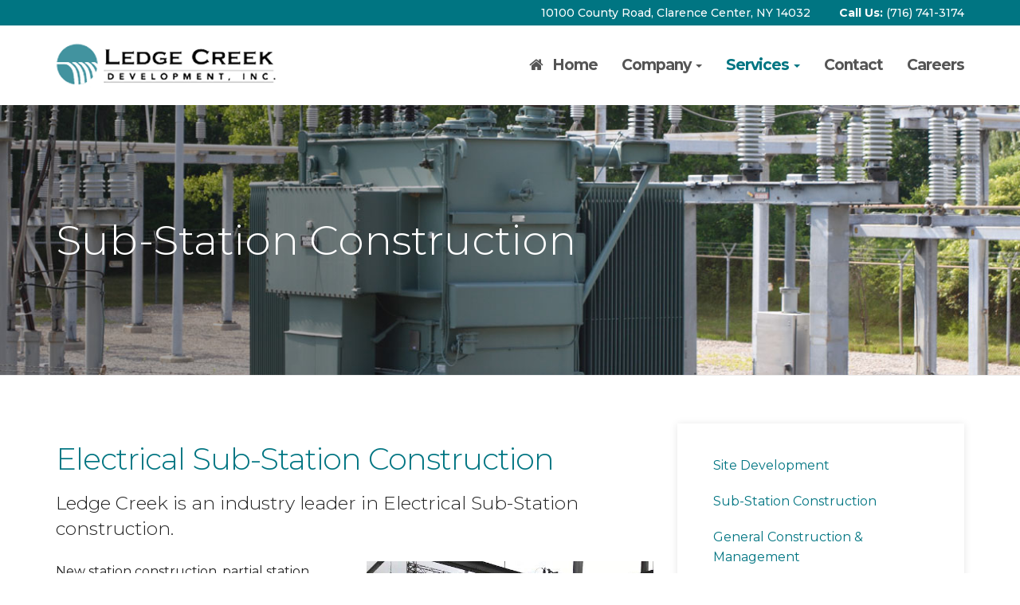

--- FILE ---
content_type: text/html; charset=UTF-8
request_url: https://ledgecreek.com/services/sub-station-construction
body_size: 5685
content:
<!DOCTYPE html>
<html lang="en">
<head>
		
		<!-- Base meta -->
		<meta charset="utf-8">
		<meta http-equiv="X-UA-Compatible" content="IE=edge">
		<meta name="viewport" content="width=device-width, initial-scale=0.85">

		<!-- Descriptive meta -->
		
<title>Sub-Station Construction | Ledge Creek Development Inc.</title>

<meta http-equiv="content-type" content="text/html; charset=UTF-8"/>
<meta name="description" content="Ledge Creek Development Inc. Offers Expert Sub-station Construction Services in New York, Delivering Reliable and Efficient Power Infrastructure Solutions."/>
<meta name="generator" content="concrete5 - 8.5.1"/>
<link rel="shortcut icon" href="https://ledgecreek.com/application/files/7417/4314/4238/Ledge_Creek_Development_Favicon.png" type="image/x-icon"/>
<link rel="icon" href="https://ledgecreek.com/application/files/7417/4314/4238/Ledge_Creek_Development_Favicon.png" type="image/x-icon"/>
<link rel="canonical" href="https://ledgecreek.com/services/sub-station-construction">
<script type="text/javascript">
    var CCM_DISPATCHER_FILENAME = "/index.php";
    var CCM_CID = 200;
    var CCM_EDIT_MODE = false;
    var CCM_ARRANGE_MODE = false;
    var CCM_IMAGE_PATH = "/concrete/images";
    var CCM_TOOLS_PATH = "/index.php/tools/required";
    var CCM_APPLICATION_URL = "https://ledgecreek.com";
    var CCM_REL = "";
    var CCM_ACTIVE_LOCALE = "en_US";
</script>

<link href="https://ledgecreek.com/ccm/system/css/layout/33?ccm_nocache=ca17add95b11d1baf3d74fcd3fa4637fb02c14ba" rel="stylesheet" type="text/css" media="all">
<link href="/concrete/css/font-awesome.css?ccm_nocache=ca17add95b11d1baf3d74fcd3fa4637fb02c14ba" rel="stylesheet" type="text/css" media="all">
<script type="text/javascript" src="/concrete/js/jquery.js?ccm_nocache=ca17add95b11d1baf3d74fcd3fa4637fb02c14ba"></script>
<!--[if lt IE 9]><script type="text/javascript" src="/concrete/js/ie/html5-shiv.js?ccm_nocache=ca17add95b11d1baf3d74fcd3fa4637fb02c14ba"></script><![endif]-->
<!--[if lt IE 9]><script type="text/javascript" src="/concrete/js/ie/respond.js?ccm_nocache=ca17add95b11d1baf3d74fcd3fa4637fb02c14ba"></script><![endif]-->
<link href="/concrete/css/jquery-magnific-popup.css?ccm_nocache=ca17add95b11d1baf3d74fcd3fa4637fb02c14ba" rel="stylesheet" type="text/css" media="all">
<link href="/packages/simple_gallery/blocks/simple_gallery/css_files/simple-gallery.css?ccm_nocache=7d75d44a70eb997050a82d122d46464d5e35d7c1" rel="stylesheet" type="text/css" media="all">
<!-- Load Google Tag Manager's gtag.js once --> <script async src="https://www.googletagmanager.com/gtag/js?id=G-8H23M2LHQ5"></script> <script async src="https://www.googletagmanager.com/gtag/js?id=AW-16834195825"></script> <script> window.dataLayer = window.dataLayer || []; function gtag(){dataLayer.push(arguments);} gtag('js', new Date()); // Google Analytics 4 gtag('config', 'G-8H23M2LHQ5'); // Google Ads gtag('config', 'AW-16834195825'); // Track Google Ads conversion on form submit document.addEventListener("DOMContentLoaded", function () { var form = document.querySelector("form"); // Adjust selector if needed if (form) { form.addEventListener("submit", function (event) { gtag("event", "conversion", { "send_to": "AW-16834195825/Conversion_Label", "value": 1.0, "currency": "USD", "event_callback": function () { console.log("Google Ads conversion recorded."); } }); }); } }); </script>
		<!-- CDN loaded CSS assets, we are loading these from CDN for performance however assets can be loaded locally if desired -->
		<link href="https://cdnjs.cloudflare.com/ajax/libs/twitter-bootstrap/3.3.4/css/bootstrap.min.css" rel="stylesheet">
		<link href="https://cdnjs.cloudflare.com/ajax/libs/font-awesome/4.7.0/css/font-awesome.css" rel="stylesheet">
		<link href="https://cdnjs.cloudflare.com/ajax/libs/OwlCarousel2/2.3.4/assets/owl.carousel.min.css" rel="stylesheet">
		<link href="https://cdnjs.cloudflare.com/ajax/libs/OwlCarousel2/2.3.4/assets/owl.theme.default.min.css" rel="stylesheet">
		<link href="https://cdnjs.cloudflare.com/ajax/libs/animate.css/3.7.0/animate.min.css" rel="stylesheet">


		<!--[if lt IE 9]>
			<script src="https://cdnjs.cloudflare.com/ajax/libs/html5shiv/3.7.3/html5shiv.min.js"></script>
			<script src="https://cdnjs.cloudflare.com/ajax/libs/respond.js/1.4.2/respond.min.js"></script>
		<![endif]-->

		<link href="https://ledgecreek.com/ccm/system/css/page/200/main.less" rel="stylesheet" type="text/css" media="all"><!-- Global portal stying -->
			


	</head>

	<body>

		<div class="ccm-page page-type-page page-template-right-sidebar out-wrapper">
	<nav class="navbar navbar-default navbar-fixed-top " >
		<!-- Announement section for global contact -->
		<div class="announcement">
			<div class="container">
				<div class="row">
					<div class="col-sm-12">
						

    <span class="hidden-xs">10100 County Road, Clarence Center, NY 14032
&nbsp; &nbsp; &nbsp; &nbsp; </span>
<strong>Call Us:</strong> <a href="tel: (716) 741-3174">(716) 741-3174</a>
					</div>
				</div>
			</div>
		</div>

		<div class="container">
			
			<!-- Mobile hamburger style menu -->
			<div class="navbar-header">
				<button type="button" class="navbar-toggle collapsed" data-toggle="collapse" data-target="#gentle_main_navigation" aria-expanded="false">
					<span class="sr-only">Toggle navigation</span>
					<span class="icon-bar"></span>
					<span class="icon-bar"></span>
					<span class="icon-bar"></span>
				</button>
				<a class="navbar-brand" href="https://ledgecreek.com">
					<img src="/application/themes/ledge_creek/assets/img/global/logo.png" alt="Back to home" />
				</a>
			</div>

			<!-- Main site header -->
			<div class="collapse navbar-collapse" id="gentle_main_navigation">

				<ul class="nav navbar-nav navbar-right" id="nav"><li class=""><a href="https://ledgecreek.com/"  target="_self" class="external"><i class="fa fa-home"></i> &nbsp; Home</a></li><li class="dropdown"><a href="https://ledgecreek.com/company" target="_self" class="dropdown-toggle"  data-toggle="dropdown" data-hover="dropdown">Company <b class="caret"></b></a><ul class="dropdown-menu"><li class=""><a href="https://ledgecreek.com/company/about-us" target="_self" class="external">About Us</a></li><li class=""><a href="https://ledgecreek.com/company/news" target="_self" class="external">News/Press Releases</a></li><li class=""><a href="https://ledgecreek.com/company/team" target="_self" class="external">Management Team</a></li><li class=""><a href="https://ledgecreek.com/company/projects" target="_self" class="external">Projects</a></li></ul></li><li class="active dropdown"><a href="https://ledgecreek.com/services" target="_self" class="dropdown-toggle"  data-toggle="dropdown" data-hover="dropdown">Services <b class="caret"></b></a><ul class="dropdown-menu"><li class=""><a href="https://ledgecreek.com/services/site-development" target="_self" class="external">Site Development</a></li><li class=""><a href="https://ledgecreek.com/services/sub-station-construction" target="_self" class="external">Sub-Station Construction</a></li><li class=""><a href="https://ledgecreek.com/services/construction-mngt" target="_self" class="external">General Construction &amp; Management</a></li><li class=""><a href="https://ledgecreek.com/services/natural-gas-construction" target="_self" class="external">Natural Gas Construction</a></li><li class=""><a href="https://ledgecreek.com/services/utility-restoration" target="_self" class="external">Utility Restoration</a></li><li class=""><a href="https://ledgecreek.com/services/horizontal-directional-drilling" target="_self" class="external">Horizontal Directional Drilling</a></li><li class=""><a href="https://ledgecreek.com/services/rock-drilling" target="_self" class="external">Rock Drilling</a></li><li class=""><a href="https://ledgecreek.com/services/Hydro-Vacuum-Excavation" target="_self" class="external">Hydro Vacuum Excavation</a></li><li class=""><a href="https://ledgecreek.com/services/emergency-services" target="_self" class="external">Emergency Services</a></li><li class=""><a href="https://ledgecreek.com/services/telecom-infrastructure-services-utility-construction-solutions" target="_self" class="external">Telecom Infrastructure Services</a></li></ul></li><li class=""><a href="https://ledgecreek.com/contact" target="_self" class="external">Contact</a></li><li class=""><a href="https://ledgecreek.com/careers" target="_self" class="external">Careers</a></li></ul>
			</div>
		</div>
	</nav>



	<div class="page-title-wrapper has-image parallax-window" class="parallax-window" data-parallax="scroll" data-image-src="https://ledgecreek.com/download_file/26/200" class="ccm-attribute-image-file ccm-attribute-image-file-image">
		<div class="container">
			<div class="row">
				<div class="col-sm-12">
					<h1>Sub-Station Construction</h1>
				</div>
			</div>
		</div>
	</div>
	

	<div class="container pad-top">
		<div class="row">
			<div class="col-lg-8" style="min-height: 400px;">
				

    <h2>Electrical Sub-Station Construction</h2>

<p class="lead">Ledge Creek is an industry leader in Electrical Sub-Station construction.</p>



    <div class="ccm-layout-column-wrapper" id="ccm-layout-column-wrapper-33"><div class="ccm-layout-column" id="ccm-layout-column-74"><div class="ccm-layout-column-inner">

    <p>New station construction, partial station rebuilds or additions to existing stations are all included in our scope of operations. Ledge Creek has built or upgraded many of the largest and most complicated substation projects in Western New York. Safety is a key component to working in energized stations and our crews are highly trained and experienced for this challenging type of work. It is important to remember that safety, quality and experience, are more important than price when choosing a substation contractor.</p>

</div></div><div class="ccm-layout-column" id="ccm-layout-column-75"><div class="ccm-layout-column-inner">

    <picture><!--[if IE 9]><video style='display: none;'><![endif]--><!--[if IE 9]></video><![endif]--><img src="/application/files/6815/6087/8824/IMG_0560.jpg" alt="" class="ccm-image-block img-responsive bID-540"></picture>
</div></div></div>


    <h3>Service Gallery:</h3>



    




	<div class="owl-carousel-359 owl-carousel owl-theme js-sg">

		

			<div style="max-height: 220px;">
				<a href="https://ledgecreek.com/application/files/cache/thumbnails/548be9523ddc483d21f0b6d89ce179b8.jpg"
	               title="IMG_0154.jpg"
	               data-effect="mfp-zoom-in"
	            >
					<img src="https://ledgecreek.com/application/files/cache/thumbnails/c8988184dfc7ee0f66d67d768ce39581.jpg"
						 alt="IMG_0154.jpg"
					/>
				</a>
			</div>


		

			<div style="max-height: 220px;">
				<a href="/application/files/8015/6087/8823/IMG_0557.jpg"
	               title="IMG_0557.jpg"
	               data-effect="mfp-zoom-in"
	            >
					<img src="https://ledgecreek.com/application/files/cache/thumbnails/bc80fe22609fadb0c488dc10cd08729e.jpg"
						 alt="IMG_0557.jpg"
					/>
				</a>
			</div>


		

			<div style="max-height: 220px;">
				<a href="/application/files/8315/6087/8824/IMG_0787.jpg"
	               title="IMG_0787.jpg"
	               data-effect="mfp-zoom-in"
	            >
					<img src="https://ledgecreek.com/application/files/cache/thumbnails/83930c3550b91006ba7d468cf0449884.jpg"
						 alt="IMG_0787.jpg"
					/>
				</a>
			</div>


		

			<div style="max-height: 220px;">
				<a href="/application/files/6815/6087/8824/IMG_0560.jpg"
	               title="IMG_0560.jpg"
	               data-effect="mfp-zoom-in"
	            >
					<img src="https://ledgecreek.com/application/files/cache/thumbnails/68767648c8246f3464b7f8bcbea514eb.jpg"
						 alt="IMG_0560.jpg"
					/>
				</a>
			</div>


		

			<div style="max-height: 220px;">
				<a href="https://ledgecreek.com/application/files/cache/thumbnails/a893c58f26b66aedebd1c0e719e2b228.jpg"
	               title="IMG_1054.jpg"
	               data-effect="mfp-zoom-in"
	            >
					<img src="https://ledgecreek.com/application/files/cache/thumbnails/aa4bab3ef637176656660328f7015fe1.jpg"
						 alt="IMG_1054.jpg"
					/>
				</a>
			</div>


		

			<div style="max-height: 220px;">
				<a href="/application/files/7015/6087/8825/IMG_1117.jpg"
	               title="IMG_1117.jpg"
	               data-effect="mfp-zoom-in"
	            >
					<img src="https://ledgecreek.com/application/files/cache/thumbnails/4a0aabb28749a23c760836f442b8e067.jpg"
						 alt="IMG_1117.jpg"
					/>
				</a>
			</div>


		

			<div style="max-height: 220px;">
				<a href="/application/files/4115/6087/8826/IMG_1118.jpg"
	               title="IMG_1118.jpg"
	               data-effect="mfp-zoom-in"
	            >
					<img src="https://ledgecreek.com/application/files/cache/thumbnails/981e3be568fc5b7bbae9a06218ccac20.jpg"
						 alt="IMG_1118.jpg"
					/>
				</a>
			</div>


		

			<div style="max-height: 220px;">
				<a href="https://ledgecreek.com/application/files/cache/thumbnails/ccf04699e31e39660effea9e480bc58a.jpg"
	               title="IMG_2611.JPG"
	               data-effect="mfp-zoom-in"
	            >
					<img src="https://ledgecreek.com/application/files/cache/thumbnails/00be68ba0fa20976749365b774bcaf31.jpg"
						 alt="IMG_2611.JPG"
					/>
				</a>
			</div>


		

			<div style="max-height: 220px;">
				<a href="https://ledgecreek.com/application/files/cache/thumbnails/6ac8b694ca2a4b3e0473565a0e054542.jpg"
	               title="P1060001.jpg"
	               data-effect="mfp-zoom-in"
	            >
					<img src="https://ledgecreek.com/application/files/cache/thumbnails/787cbb80293abceb177461e3116fca7c.jpg"
						 alt="P1060001.jpg"
					/>
				</a>
			</div>


		
	</div>


<script type="text/javascript">
	$(document).ready(function(){
		$('.owl-carousel-359').owlCarousel({
			loop:true,
			margin:10,
			responsiveClass:true,
			responsive:{
				0:{
					items:2,
					nav:true
				},
				600:{
					items:3,
					nav:false
				},
				1000:{
					items:5,
					nav:true,
					loop:false
				}
			}
		});
	});
</script>


    <h4><strong>Contact one of our experienced estimators for a quote today</strong></h4>



    <p>Fill in your information and we&#39;ll reach out!</p>



    <div class="ccm-block-express-form">
            <div class="ccm-form">
            <a name="form717"></a>

            
            
            <form enctype="multipart/form-data" class="form-stacked" method="post" action="https://ledgecreek.com/services/sub-station-construction/submit/717#form717">
                
<input type="hidden" name="express_form_id" value="0ee5808c-6089-11f0-a4d3-005056b5bd7f">
<input type="hidden" name="ccm_token" value="1769446042:57c6318d21e9a01699f5614a4e3a966b" />
<div class="ccm-dashboard-express-form">
    
        <fieldset>
            
            
<div class="form-group">
            <label class="control-label" for="akID[49][value]">Full Name</label>
    
            <span class="text-muted small">Required</span>
    
    <input type="text" id="akID[49][value]" name="akID[49][value]" value="" placeholder="" class="form-control ccm-input-text" /></div>

<div class="form-group">
            <label class="control-label" for="akID[50][value]">Email Address</label>
    
            <span class="text-muted small">Required</span>
    
    <input type="email" id="akID[50][value]" name="akID[50][value]" value="" class="form-control ccm-input-email" /></div>

<div class="form-group">
            <label class="control-label" for="akID[51][value]">Phone Number</label>
    
            <span class="text-muted small">Required</span>
    
    <input type="tel" id="akID[51][value]" name="akID[51][value]" value="" class="form-control ccm-input-tel" /></div>

<div class="form-group">
            <label class="control-label" for="akID[52][value]">Company Name</label>
    
            <span class="text-muted small">Required</span>
    
    <input type="text" id="akID[52][value]" name="akID[52][value]" value="" placeholder="" class="form-control ccm-input-text" /></div>

<div class="form-group">
            <label class="control-label" for="akID[53][value]">How can we help you?</label>
    
            <span class="text-muted small">Required</span>
    
    
    <textarea id="akID[53][value]" name="akID[53][value]" rows="5" class="form-control"></textarea>
</div>
        </fieldset>
    </div>
                    <div class="form-group captcha">
                        <label for="ccm-captcha-code" class="control-label">Please type the letters and numbers shown in the image. Click the image to see another captcha.</label>
                        <div><div><img class="ccm-captcha-image" onclick="this.src = this.src.replace(/([?&amp;]nocache=)(\d+)/, &#039;$1&#039; + ((new Date()).getTime()))" width="190" height="60" src="https://ledgecreek.com/ccm/system/captcha/picture?nocache=1769446042608" alt="Captcha Code"></div></div>
                        <div><div><input id="ccm-captcha-code" class="form-control ccm-input-captcha" required="required" type="text" name="ccmCaptchaCode"></div><br /></div>
                    </div>
                
                <div class="form-actions">
                    <button type="submit" name="Submit" class="btn btn-primary">Submit</button>
                </div>
            </form>
        </div>
    </div>

			</div>
			<div class="col-lg-4 sidebar">
								<div class="side-pop">
					<ul class="nav"><li class=""><a href="https://ledgecreek.com/services/site-development" target="_self" class="">Site Development</a></li><li class="nav-selected nav-path-selected"><a href="https://ledgecreek.com/services/sub-station-construction" target="_self" class="nav-selected nav-path-selected">Sub-Station Construction</a></li><li class=""><a href="https://ledgecreek.com/services/construction-mngt" target="_self" class="">General Construction &amp; Management</a></li><li class=""><a href="https://ledgecreek.com/services/natural-gas-construction" target="_self" class="">Natural Gas Construction</a></li><li class=""><a href="https://ledgecreek.com/services/utility-restoration" target="_self" class="">Utility Restoration</a></li><li class=""><a href="https://ledgecreek.com/services/horizontal-directional-drilling" target="_self" class="">Horizontal Directional Drilling</a></li><li class=""><a href="https://ledgecreek.com/services/rock-drilling" target="_self" class="">Rock Drilling</a></li><li class=""><a href="https://ledgecreek.com/services/Hydro-Vacuum-Excavation" target="_self" class="">Hydro Vacuum Excavation</a></li><li class=""><a href="https://ledgecreek.com/services/emergency-services" target="_self" class="">Emergency Services</a></li><li class=""><a href="https://ledgecreek.com/services/telecom-infrastructure-services-utility-construction-solutions" target="_self" class="">Telecom Infrastructure Services</a></li></ul>				</div>
								
				
			</div>
		</div>
	</div>




			<footer>
				<div class="container">
					<div class="row">
						<div class="col-sm-8 hidden-print">
							

    <h4><a href="https://ledgecreek.com/privacy-policy">Privacy Policy</a></h4>



    

    <p>&copy; 2025 Ledge Creek Development. All Rights Reserved.</p>


						</div>
						<div class="col-sm-4 hidden-print text-right">
							<img src="/application/themes/ledge_creek/assets/img/global/logo.png" alt="Footer Logo" class="footer-logo" />
													</div>
					</div>
					
				</div>
			</footer>

		</div><!-- End concrete5 wrapper -->

	

						<script src="https://cdnjs.cloudflare.com/ajax/libs/jquery/1.10.2/jquery.min.js"></script>
				<script src="https://cdnjs.cloudflare.com/ajax/libs/twitter-bootstrap/3.3.4/js/bootstrap.min.js"></script>

		
		
		<script src="https://cdnjs.cloudflare.com/ajax/libs/bootstrap-hover-dropdown/2.2.1/bootstrap-hover-dropdown.min.js"></script>
		<script src="https://cdnjs.cloudflare.com/ajax/libs/jquery-backstretch/2.0.4/jquery.backstretch.min.js"></script>
		<script src="https://cdnjs.cloudflare.com/ajax/libs/waypoints/4.0.1/noframework.waypoints.min.js"></script>
		<script src="https://cdnjs.cloudflare.com/ajax/libs/wow/1.1.2/wow.min.js"></script>
		<script src="https://cdnjs.cloudflare.com/ajax/libs/parallax.js/1.5.0/parallax.min.js"></script>
		<script src="https://cdnjs.cloudflare.com/ajax/libs/OwlCarousel2/2.3.4/owl.carousel.min.js"></script>
		<script src="https://cdnjs.cloudflare.com/ajax/libs/iamdustan-smoothscroll/0.4.0/smoothscroll.min.js"></script>

		<script>
  var x = 0;
  var myVar = setInterval(function(){
    if(x == 0){
      if(jQuery('.alert.alert-success:contains(Thanks)').is(':visible'))
      {
        gtag('event', 'conversion', {'send_to': 'AW-16834195825/7hEtCO3DraYaEPHilds-'});
        clearInterval(myVar);
        x = 1;
      }
    }
  }, 1000);
</script><script>var sgi18n = {"imageNotLoaded":"<a href=\\\"%url%\\\">The image<\/a> could not be loaded.","close":"Close (Esc)","loading":"Loading...","previous":"Previous (Left arrow key)","next":"Next (Right arrow key)","counter":"%curr% of %total%"};</script>
<script type="text/javascript" src="/concrete/js/picturefill.js?ccm_nocache=ca17add95b11d1baf3d74fcd3fa4637fb02c14ba"></script>
<script type="text/javascript" src="/concrete/blocks/image/view.js?ccm_nocache=ca17add95b11d1baf3d74fcd3fa4637fb02c14ba"></script>
<script type="text/javascript" src="/concrete/js/jquery-magnific-popup.js?ccm_nocache=ca17add95b11d1baf3d74fcd3fa4637fb02c14ba"></script>
<script type="text/javascript" src="/packages/simple_gallery/blocks/simple_gallery/js_files/magnific-popup.js?ccm_nocache=7d75d44a70eb997050a82d122d46464d5e35d7c1"></script>

		<script src="/application/themes/ledge_creek/assets/js/app.js"></script>	


	




	</body>
</html>


--- FILE ---
content_type: text/css; charset=UTF-8
request_url: https://ledgecreek.com/ccm/system/css/layout/33?ccm_nocache=ca17add95b11d1baf3d74fcd3fa4637fb02c14ba
body_size: 240
content:
	div.ccm-layout-column {
			float: left;
		}

		/* clearfix */

		div.ccm-layout-column-wrapper {*zoom:1;}
		div.ccm-layout-column-wrapper:before, div.ccm-layout-column-wrapper:after {display:table;content:"";line-height:0;}
		div.ccm-layout-column-wrapper:after {clear:both;}

	#ccm-layout-column-wrapper-33 div.ccm-layout-column {
	width: 50%;
	}
	#ccm-layout-column-wrapper-33 div.ccm-layout-column-inner {
	margin-right: 15px;
	margin-left: 15px;
	}

	#ccm-layout-column-wrapper-33 div.ccm-layout-column:first-child div.ccm-layout-column-inner {
	margin-left: 0px;
	}

	#ccm-layout-column-wrapper-33 div.ccm-layout-column:last-child div.ccm-layout-column-inner  {
	margin-right: 0px;
	}

--- FILE ---
content_type: text/css; charset=UTF-8
request_url: https://ledgecreek.com/ccm/system/css/page/200/main.less
body_size: 3390
content:
@import url('https://fonts.googleapis.com/css?family=Montserrat:300,300i,400,400i,500,500i,600,600i,700,700i');
@media print {
  a[href]:after {
    content: "" !important;
  }
}
/* Basic element styling */
body {
  font-family: 'Montserrat', sans-serif;
  font-size: 16px;
  color: #222222;
  -webkit-font-smoothing: antialiased;
  -webkit-overflow-scrolling: touch;
  padding-top: 132px;
  font-weight: 400;
  line-height: 1.6;
}
@media (max-width: 1200px) {
  body {
    padding-top: 82px;
  }
}
h1,
h2,
h3 {
  font-weight: 300;
  line-height: 1.3;
}
h1 {
  font-size: 52px;
  font-weight: 500;
  line-height: 1.15;
  color: #ffffff;
}
h2 {
  font-size: 38px;
  color: #007582;
  margin-bottom: 15px;
  letter-spacing: -1px;
}
h3,
.ccm-block-feature-item h4 {
  font-size: 20px;
  font-weight: 500;
  color: #000000;
  text-transform: uppercase;
}
h4 {
  font-size: 18px;
  color: #007582;
}
h5 {
  font-size: 16px;
}
p {
  margin-bottom: 20px;
}
hr {
  border-top: 1px solid #ddd;
}
.grey {
  color: #222222;
}
.teal {
  color: #007582;
}
label {
  font-weight: 500;
}
.no-space {
  margin: 0;
  padding: 0;
}
/* Adjust sizes for headlines on mobile and smaller devices */
@media (max-width: 992px) {
  h1 {
    font-size: 54px;
  }
  h2 {
    font-size: 34px;
  }
  h3,
  .ccm-block-feature-item h4 {
    font-size: 24px;
  }
}
p.lead {
  font-size: 23px;
  margin-top: 15px;
  margin-bottom: 25px;
}
a {
  color: #007582;
}
table td p {
  margin: 0;
  padding: 0;
}
.pad-top {
  padding-top: 60px;
}
/* Hacks for various things */
.push-class {
  margin-top: 48px;
}
#main_content ul,
#main_content ol {
  overflow: hidden;
}
/* Wells */
.well {
  background-color: #fff;
  padding-bottom: 5px;
}
.well img {
  margin-bottom: 20px;
}
/* Wrapper */
.page-title-wrapper {
  background: #f5f5f5;
  padding-bottom: 8px;
  border-bottom: 1px solid #eee;
}
.page-title-wrapper h1 {
  font-weight: 100;
  font-size: 52px;
}
.has-image {
  padding-top: 120px;
  padding-bottom: 130px;
  background-color: transparent;
}
.vid-banner-wrapper {
  background: #f5f5f5;
  padding: 120px 0;
}
.vid-banner-wrapper h1 {
  margin-bottom: 15px;
}
.blog-wrapper {
  background: #f5f5f5;
  padding: 60px 0;
  border-bottom: 1px solid #eee;
  border-top: 1px solid #eee;
  padding-top: 40px;
  margin-top: 60px;
}
.blog-wrapper img {
  max-width: 100%;
  margin-bottom: 15px;
  margin-top: -5px;
}
.blog-wrapper .fa {
  font-size: 30px;
}
.empty-wrapper {
  padding: 80px 0;
  padding-bottom: 60px;
}
.grey-wrapper {
  background-color: #f5f5f5;
  padding-top: 18px;
  padding-bottom: 20px;
  border-bottom: 1px solid #eee;
}
/* Button Styling */
.btn-primary {
  background: #007582;
  border-color: #007582;
  border-radius: 30px;
  -webkit-box-shadow: 3px 3px 5px 0 rgba(0, 0, 0, 0.1);
  box-shadow: 3px 3px 5px 0 rgba(0, 0, 0, 0.1);
}
.btn-default,
.btn-success,
.btn-danger {
  border-radius: 30px;
}
.no-pad {
  padding: 0;
}
.btn {
  font-weight: 700;
  font-size: 14px;
  padding: 17px 27px;
  border: 0;
  text-transform: uppercase;
}
/* Link Styling */
a,
.btn,
.navbar,
.form-control,
.portfolio-item-description {
  -webkit-transition: all 0.125s ease-in-out 0s;
  -moz-transition: all 0.125s ease-in-out 0s;
  -ms-transition: all 0.125s ease-in-out 0s;
  -o-transition: all 0.125s ease-in-out 0s;
  transition: all 0.125s ease-in-out 0s;
}
.portfolio-item-preview {
  -webkit-transition: all 0.3s ease-in-out 0s;
  -moz-transition: all 0.3s ease-in-out 0s;
  -ms-transition: all 0.3s ease-in-out 0s;
  -o-transition: all 0.3s ease-in-out 0s;
  transition: all 0.3s ease-in-out 0s;
}
.btn,
.panel,
.progress,
.form-control,
.modal-content,
.form-control:hover,
.form-control:focus {
  -webkit-box-shadow: none;
  box-shadow: none;
}
.btn,
.plan,
.alert,
.label,
.form-control,
.modal-content,
.icons-widget li a,
.input-group-addon,
.panel-group .panel {
  -webkit-border-radius: 3px;
  -moz-border-radius: 3px;
  -o-border-radius: 3px;
  border-radius: 3px;
}
.backstretch {
  opacity: 0.7;
}
/* Navigation bar styling */
.navbar-default {
  background-color: #FFF;
  margin-bottom: 0;
  border-bottom: 0;
  z-index: 100;
  -webkit-box-shadow: 0 0 20px 0 rgba(0, 0, 0, 0.1);
  box-shadow: 0 0 20px 0 rgba(0, 0, 0, 0.1);
}
.navbar-default .navbar-toggle {
  border: 0;
}
.navbar-default .navbar-toggle:hover,
.navbar-default .navbar-toggle:focus {
  background-color: transparent;
}
.navbar-default .navbar-toggle > .icon-bar {
  background-color: #007582;
}
.navbar-default .navbar-brand {
  margin-right: 30px;
}
.navbar-default .navbar-brand img {
  max-width: 280px;
}
.navbar-fixed-bottom .navbar-collapse,
.navbar-fixed-top .navbar-collapse {
  max-height: 500px;
}
.navbar-default .navbar-nav > li > a {
  color: #555555;
  font-size: 19px;
  padding-top: 40px;
  padding-bottom: 40px;
  padding-left: 15px;
  padding-right: 15px;
  letter-spacing: -1px;
  font-weight: bold;
}
.navbar-default .navbar-form .btn-primary {
  font-size: 18px;
}
.navbar-default .navbar-social > li > a {
  padding-left: 3px;
  padding-right: 3px;
  font-size: 28px;
  padding-top: 32px;
  color: #999999;
}
.navbar-default .navbar-social > li > a:hover,
.navbar-default .navbar-social > li > a:focus {
  color: #007582;
  background-color: transparent !important;
}
.navbar-default .navbar-nav > li > a:hover,
.navbar-default .navbar-nav > li > a:focus {
  color: #007582;
  background-color: #e6f1f2;
}
.navbar-default .navbar-nav > .active > a,
.navbar-default .navbar-nav > .active > a:hover,
.navbar-default .navbar-nav > .active > a:focus {
  background-color: transparent;
  color: #007582;
}
.navbar-default .navbar-nav > .open > a,
.navbar-default .navbar-nav > .open > a:hover,
.navbar-default .navbar-nav > .open > a:focus {
  background-color: #007582;
  color: #fff;
}
.dropdown-menu {
  background-color: #007582;
  min-width: 250px;
  margin-bottom: 15px;
  border: none;
  box-shadow: none;
}
.dropdown-menu > li > a {
  padding-top: 6px;
  padding-bottom: 6px;
  color: #ffffff;
  font-size: 14px;
  font-weight: 500;
}
.dropdown-menu > li > a:hover {
  background-color: #01606a;
  color: #fff;
}
.navbar-form {
  padding-top: 18px;
  padding-bottom: 14px;
}
.navbar-form input {
  min-width: 220px;
}
.navbar-form button {
  padding: 6px 12px;
  padding-right: 15px;
  font-size: 14px;
}
.announcement {
  background: #007582;
  padding: 5px 0;
  color: #fff;
  font-weight: 500;
  text-align: right;
  font-size: 14px;
}
.announcement a {
  color: #fff;
}
/* Global page structures */
.content {
  padding: 30px 0;
}
/* Global Footer */
footer {
  font-size: 13px;
  padding-bottom: 100px;
  background-color: #f5f5f5;
  border-top: 1px solid #eee;
  padding-top: 40px;
}
.footer-logo {
  max-width: 150px;
  margin-bottom: 20px;
}
footer ul li:first-child,
footer ul li:last-child {
  display: none;
}
footer ul li {
  display: inline-block;
  float: left;
  width: 33%;
}
footer ul li a {
  font-size: 16px;
  text-transform: uppercase;
  color: #222222;
}
footer ul li ul {
  margin: 0 15px;
  padding: 0;
}
footer ul li ul li {
  float: none;
  width: 100%;
  margin: 0;
  padding-bottom: 5px;
}
footer ul li ul li a {
  font-size: 14px;
  text-transform: none;
  color: #007582;
}
footer ul li ul li:first-child,
footer ul li ul li:last-child {
  display: inline-block;
}
/* FAQ Page */
.faq-entry-content {
  cursor: pointer !important;
  pointer-events: auto;
}
.faq-entry-content h4 .fa {
  font-size: 75%;
}
.faq-entry-content {
  border-bottom: 1px solid #eee;
  padding: 6px 0;
  display: block;
}
.side-pop {
  box-shadow: 0 1px 10px 0 rgba(0, 0, 0, 0.1);
  padding: 30px;
  background: #fff;
}
.blog-wrapper .side-pop {
  margin-bottom: 30px;
}
.blog-wrapper .side-pop img {
  margin-top: 20px;
}
.side-pop:hover {
  box-shadow: 0 1px 15px 0 rgba(0, 0, 0, 0.15);
}
.owl-nav {
  display: none;
}
.ccm-block-page-list-page-entry-horizontal {
  margin-bottom: 40px !important;
}
/* Fix to enable mobile menu to appear at md resolution enabling searchbar to visible */
@media (max-width: 1200px) {
  .navbar-default .navbar-brand {
    margin-right: 10px;
    padding-top: 5px;
    padding-bottom: 5px;
    margin-top: 0;
  }
  .navbar-default .navbar-brand img {
    max-width: 180px;
  }
  .navbar-default .navbar-nav > li > a {
    padding-top: 20px;
    padding-bottom: 20px;
    border-bottom: 1px solid #4a637d;
    color: #fff;
  }
  .navbar-nav,
  .navbar-form {
    margin-top: 0;
    margin-bottom: 0;
  }
  .mobile-left {
    text-align: left;
  }
  .navbar-fixed-bottom .navbar-collapse,
  .navbar-fixed-top .navbar-collapse {
    background-color: #007582;
  }
  .navbar-header {
    float: none;
  }
  .navbar-left,
  .navbar-right {
    float: none !important;
  }
  .navbar-toggle {
    display: block;
  }
  .navbar-collapse {
    border-top: 1px solid transparent;
    box-shadow: inset 0 1px 0 rgba(255, 255, 255, 0.1);
  }
  .navbar-fixed-top {
    top: 0;
    border-width: 0 0 1px;
  }
  .navbar-collapse.collapse {
    display: none !important;
  }
  .navbar-nav {
    float: none !important;
    margin-top: 7.5px;
  }
  .navbar-nav > li {
    float: none;
  }
  .navbar-nav > li > a {
    padding-top: 10px;
    padding-bottom: 10px;
  }
  .collapse.in {
    display: block !important;
  }
  .dropdown-menu {
    width: 100%;
    position: relative;
  }
  .navbar-default .navbar-nav > .active > a,
  .navbar-default .navbar-nav > .active > a:hover,
  .navbar-default .navbar-nav > .active > a:focus {
    color: #fff;
    font-weight: 500;
  }
  .navbar-default .navbar-nav .open .dropdown-menu > li > a {
    color: #fff;
  }
  .side-pop {
    margin-left: 0;
  }
  .sidebar {
    margin-top: 40px;
  }
  .page-title-wrapper br,
  h2 br {
    display: none;
  }
  .container-fluid > .navbar-collapse,
  .container-fluid > .navbar-header,
  .container > .navbar-collapse,
  .container > .navbar-header {
    padding-top: 10px;
    padding-bottom: 10px;
  }
  .blog-wrapper .side-pop img {
    margin-top: 10px;
    margin-left: 0;
    margin-right: 0;
    margin-bottom: 30px;
    max-width: 100%;
  }
}
/* Niceties for print */
@media print {
  body {
    padding: 0;
  }
}
/* Form Overrides */
.form-control {
  background: #FFF;
  border: 2px solid #D8E1E4;
  height: 54px;
  font-size: 14px;
  padding: 15px;
}
.input-lg,
.form-horizontal .form-group-lg .form-control {
  height: 62px;
}
.input-sm,
.form-horizontal .form-group-sm .form-control {
  height: 40px;
  font-size: 12px;
}
.input-group .form-control {
  z-index: auto;
}
.input-group-addon {
  background: #D8E1E4;
  border: 2px solid #D8E1E4;
  padding: 6px 15px;
  font-weight: 700;
}
/* Main content regions */
.wrapper {
  overflow: hidden;
}
.section {
  position: relative;
  padding: 60px 0;
  background-color: #ffffff;
}
.section-header {
  padding-top: 96px;
}
.title-container {
  padding-top: 40px;
  padding-bottom: 40px;
}
.callout-dark,
.callout-light {
  background: #EBEFF0;
  text-align: center;
  padding: 60px 0;
}
.callout-dark {
  background: #222;
}
.rotate {
  text-shadow: 0 0 0 !important;
}
.long-down {
  margin-bottom: 40px;
}
#intro {
  background: rgba(34, 34, 34, 0.2) !important;
  z-index: auto !important;
  padding: 160px 0 160px 0;
  text-align: left;
}
/* Featured Projects */
.featured-projects h3 {
  background-color: #000;
  color: #fff;
  font-size: 14px;
  padding-left: 10px;
  margin: 0;
}
.featured-projects p.small {
  margin-top: 10px;
  max-width: 85%;
  color: #666;
}
/* Services Portfolio */
.consulting-portfolio h4 {
  border-top: 1px dashed #007582;
  margin: 0;
  padding-top: 15px;
  padding-bottom: 15px;
  color: #007582;
}
.portfolio-item {
  margin-bottom: 10px;
  overflow: hidden;
}
.portfolio-item-preview {
  position: relative;
}
.portfolio-item:hover .portfolio-item-preview {
  -webkit-transform: scale(1.1) rotate(2deg);
  -moz-transform: scale(1.3) rotate(3deg);
  -ms-transform: scale(1.3) rotate(3deg);
  -o-transform: scale(1.3) rotate(3deg);
  transform: scale(1.2) rotate(3deg);
}
.portfolio-item:hover .portfolio-item-description {
  opacity: 1;
  bottom: 0;
}
#about {
  background: #12a19a;
  /* Old browsers */
  background: -moz-linear-gradient(-45deg, #12a19a 0%, #0f8272 100%);
  /* FF3.6-15 */
  background: -webkit-linear-gradient(-45deg, #12a19a 0%, #0f8272 100%);
  /* Chrome10-25,Safari5.1-6 */
  background: linear-gradient(135deg, #12a19a 0%, #0f8272 100%);
  /* W3C, IE10+, FF16+, Chrome26+, Opera12+, Safari7+ */
  filter: progid:DXImageTransform.Microsoft.gradient(startColorstr='#12a19a', endColorstr='#0f8272', GradientType=1);
  /* IE6-9 fallback on horizontal gradient */
  color: #fff;
}
#about hr {
  opacity: 0.3;
}
.hero-container {
  max-width: 700px;
}
.hero-container h3 {
  margin-bottom: 20px;
}
.parralax {
  background: url("/application/themes/ledge_creek/assets/img/solution-bg.jpg") no-repeat center fixed;
  -webkit-background-size: cover;
  background-size: cover;
}
.section-header,
.section-header h1,
.section-header h2,
.section-header h3,
.section-header h4,
.section-header h5,
.section-header h6,
#intro,
#intro h1,
#intro h2,
#intro h3,
#intro h4,
#intro h5,
#intro h6,
#about a,
#about h1,
#about h2,
#about h3,
#about h4 {
  color: #FFF;
}


--- FILE ---
content_type: application/javascript
request_url: https://ledgecreek.com/application/themes/ledge_creek/assets/js/app.js
body_size: 471
content:
$(document).ready(function() {

	$('a.scroll').bind("click", function(e){
        var anchor = $(this);
        $('html, body').stop().animate({
            scrollTop: $(anchor.attr('href')).offset().top - 80
        }, 1000);
        e.preventDefault();
    });

    $(window).scroll(function() {
        if ($(this).scrollTop() > 100) {
            $('.scroll-up').fadeIn();
        } else {
            $('.scroll-up').fadeOut();
        }
    });

    $(document).on('click','.navbar-collapse.in',function(e) {
        if( $(e.target).is('a') && $(e.target).attr('class') != 'dropdown-toggle' ) {
            $(this).collapse('hide');
        }
    });


    var navbar = $('.navbar');
    var navHeight = navbar.height();

    if($(window).width() <= 767) {
        navbar.addClass('custom-collapse');
    }

    $(window).resize(function() {
        if($(this).width() <= 767) {
            navbar.addClass('custom-collapse');
        }
        else {
            navbar.removeClass('custom-collapse');
        }
    });


    wow = new WOW({
        mobile: false
    });
    wow.init();


});


--- FILE ---
content_type: application/javascript
request_url: https://ledgecreek.com/packages/simple_gallery/blocks/simple_gallery/js_files/magnific-popup.js?ccm_nocache=7d75d44a70eb997050a82d122d46464d5e35d7c1
body_size: 603
content:
$(function() {

    var simpleGalleryMagnificPopup = (function ($, window, document, undefined) {

        var initMagnificPopup = function(e) {

            $('.js-sg').each(function () {

                $(this).magnificPopup({
                    delegate: 'a',
                    type: 'image',
                    mainClass: 'mfp-img-mobile',
                    image: {
                        verticalFit: true,
                        titleSrc: function (item) {
                            return item.el.attr('title');
                        },
                        tError: sgi18n.imageNotLoaded
                    },
                    tClose: sgi18n.close,
                    tLoading: sgi18n.loading,
                    gallery: {
                        enabled: true,
                        navigateByImgClick: true,
                        preload: [0, 1],
                        tPrev: sgi18n.previous,
                        tNext: sgi18n.next,
                        tCounter: sgi18n.counter
                    },
                    removalDelay: 500, //delay removal by X to allow out-animation
                    callbacks: {
                        beforeOpen: function () {
                            // just a hack that adds mfp-anim class to markup
                            this.st.image.markup = this.st.image.markup.replace('mfp-figure', 'mfp-figure mfp-with-anim');
                            this.st.mainClass = this.st.el.attr('data-effect');
                        }
                    }
                });

            });

        };

        var init = function() {
            initMagnificPopup();
        };

        return {
            init: init
        };

    })(jQuery, window, document);

    simpleGalleryMagnificPopup.init();

});